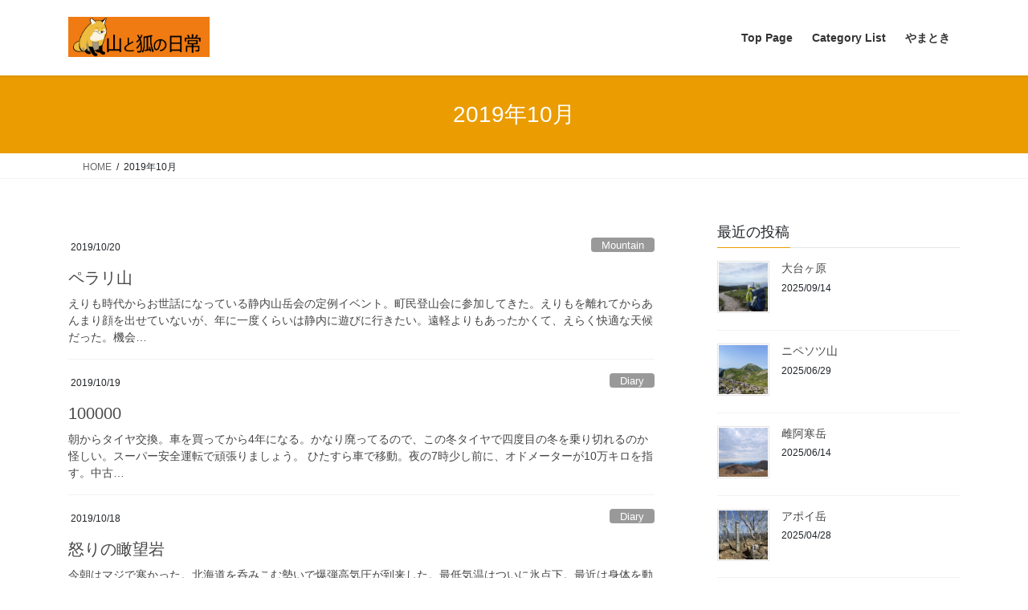

--- FILE ---
content_type: text/html; charset=UTF-8
request_url: https://kon-deltafox.com/2019/10/
body_size: 15697
content:
<!DOCTYPE html>
<html lang="ja">
<head>
<meta charset="utf-8">
<meta http-equiv="X-UA-Compatible" content="IE=edge">
<meta name="viewport" content="width=device-width, initial-scale=1">
<title>2019年10月 &#8211; ΔΔ 山と狐の日常</title>
<meta name='robots' content='max-image-preview:large' />
<link rel="alternate" type="application/rss+xml" title="ΔΔ 山と狐の日常 &raquo; フィード" href="https://kon-deltafox.com/feed/" />
<link rel="alternate" type="application/rss+xml" title="ΔΔ 山と狐の日常 &raquo; コメントフィード" href="https://kon-deltafox.com/comments/feed/" />
<style id='wp-img-auto-sizes-contain-inline-css' type='text/css'>
img:is([sizes=auto i],[sizes^="auto," i]){contain-intrinsic-size:3000px 1500px}
/*# sourceURL=wp-img-auto-sizes-contain-inline-css */
</style>
<style id='wp-emoji-styles-inline-css' type='text/css'>

	img.wp-smiley, img.emoji {
		display: inline !important;
		border: none !important;
		box-shadow: none !important;
		height: 1em !important;
		width: 1em !important;
		margin: 0 0.07em !important;
		vertical-align: -0.1em !important;
		background: none !important;
		padding: 0 !important;
	}
/*# sourceURL=wp-emoji-styles-inline-css */
</style>
<style id='wp-block-library-inline-css' type='text/css'>
:root{--wp-block-synced-color:#7a00df;--wp-block-synced-color--rgb:122,0,223;--wp-bound-block-color:var(--wp-block-synced-color);--wp-editor-canvas-background:#ddd;--wp-admin-theme-color:#007cba;--wp-admin-theme-color--rgb:0,124,186;--wp-admin-theme-color-darker-10:#006ba1;--wp-admin-theme-color-darker-10--rgb:0,107,160.5;--wp-admin-theme-color-darker-20:#005a87;--wp-admin-theme-color-darker-20--rgb:0,90,135;--wp-admin-border-width-focus:2px}@media (min-resolution:192dpi){:root{--wp-admin-border-width-focus:1.5px}}.wp-element-button{cursor:pointer}:root .has-very-light-gray-background-color{background-color:#eee}:root .has-very-dark-gray-background-color{background-color:#313131}:root .has-very-light-gray-color{color:#eee}:root .has-very-dark-gray-color{color:#313131}:root .has-vivid-green-cyan-to-vivid-cyan-blue-gradient-background{background:linear-gradient(135deg,#00d084,#0693e3)}:root .has-purple-crush-gradient-background{background:linear-gradient(135deg,#34e2e4,#4721fb 50%,#ab1dfe)}:root .has-hazy-dawn-gradient-background{background:linear-gradient(135deg,#faaca8,#dad0ec)}:root .has-subdued-olive-gradient-background{background:linear-gradient(135deg,#fafae1,#67a671)}:root .has-atomic-cream-gradient-background{background:linear-gradient(135deg,#fdd79a,#004a59)}:root .has-nightshade-gradient-background{background:linear-gradient(135deg,#330968,#31cdcf)}:root .has-midnight-gradient-background{background:linear-gradient(135deg,#020381,#2874fc)}:root{--wp--preset--font-size--normal:16px;--wp--preset--font-size--huge:42px}.has-regular-font-size{font-size:1em}.has-larger-font-size{font-size:2.625em}.has-normal-font-size{font-size:var(--wp--preset--font-size--normal)}.has-huge-font-size{font-size:var(--wp--preset--font-size--huge)}.has-text-align-center{text-align:center}.has-text-align-left{text-align:left}.has-text-align-right{text-align:right}.has-fit-text{white-space:nowrap!important}#end-resizable-editor-section{display:none}.aligncenter{clear:both}.items-justified-left{justify-content:flex-start}.items-justified-center{justify-content:center}.items-justified-right{justify-content:flex-end}.items-justified-space-between{justify-content:space-between}.screen-reader-text{border:0;clip-path:inset(50%);height:1px;margin:-1px;overflow:hidden;padding:0;position:absolute;width:1px;word-wrap:normal!important}.screen-reader-text:focus{background-color:#ddd;clip-path:none;color:#444;display:block;font-size:1em;height:auto;left:5px;line-height:normal;padding:15px 23px 14px;text-decoration:none;top:5px;width:auto;z-index:100000}html :where(.has-border-color){border-style:solid}html :where([style*=border-top-color]){border-top-style:solid}html :where([style*=border-right-color]){border-right-style:solid}html :where([style*=border-bottom-color]){border-bottom-style:solid}html :where([style*=border-left-color]){border-left-style:solid}html :where([style*=border-width]){border-style:solid}html :where([style*=border-top-width]){border-top-style:solid}html :where([style*=border-right-width]){border-right-style:solid}html :where([style*=border-bottom-width]){border-bottom-style:solid}html :where([style*=border-left-width]){border-left-style:solid}html :where(img[class*=wp-image-]){height:auto;max-width:100%}:where(figure){margin:0 0 1em}html :where(.is-position-sticky){--wp-admin--admin-bar--position-offset:var(--wp-admin--admin-bar--height,0px)}@media screen and (max-width:600px){html :where(.is-position-sticky){--wp-admin--admin-bar--position-offset:0px}}

/*# sourceURL=wp-block-library-inline-css */
</style><style id='global-styles-inline-css' type='text/css'>
:root{--wp--preset--aspect-ratio--square: 1;--wp--preset--aspect-ratio--4-3: 4/3;--wp--preset--aspect-ratio--3-4: 3/4;--wp--preset--aspect-ratio--3-2: 3/2;--wp--preset--aspect-ratio--2-3: 2/3;--wp--preset--aspect-ratio--16-9: 16/9;--wp--preset--aspect-ratio--9-16: 9/16;--wp--preset--color--black: #000000;--wp--preset--color--cyan-bluish-gray: #abb8c3;--wp--preset--color--white: #ffffff;--wp--preset--color--pale-pink: #f78da7;--wp--preset--color--vivid-red: #cf2e2e;--wp--preset--color--luminous-vivid-orange: #ff6900;--wp--preset--color--luminous-vivid-amber: #fcb900;--wp--preset--color--light-green-cyan: #7bdcb5;--wp--preset--color--vivid-green-cyan: #00d084;--wp--preset--color--pale-cyan-blue: #8ed1fc;--wp--preset--color--vivid-cyan-blue: #0693e3;--wp--preset--color--vivid-purple: #9b51e0;--wp--preset--gradient--vivid-cyan-blue-to-vivid-purple: linear-gradient(135deg,rgb(6,147,227) 0%,rgb(155,81,224) 100%);--wp--preset--gradient--light-green-cyan-to-vivid-green-cyan: linear-gradient(135deg,rgb(122,220,180) 0%,rgb(0,208,130) 100%);--wp--preset--gradient--luminous-vivid-amber-to-luminous-vivid-orange: linear-gradient(135deg,rgb(252,185,0) 0%,rgb(255,105,0) 100%);--wp--preset--gradient--luminous-vivid-orange-to-vivid-red: linear-gradient(135deg,rgb(255,105,0) 0%,rgb(207,46,46) 100%);--wp--preset--gradient--very-light-gray-to-cyan-bluish-gray: linear-gradient(135deg,rgb(238,238,238) 0%,rgb(169,184,195) 100%);--wp--preset--gradient--cool-to-warm-spectrum: linear-gradient(135deg,rgb(74,234,220) 0%,rgb(151,120,209) 20%,rgb(207,42,186) 40%,rgb(238,44,130) 60%,rgb(251,105,98) 80%,rgb(254,248,76) 100%);--wp--preset--gradient--blush-light-purple: linear-gradient(135deg,rgb(255,206,236) 0%,rgb(152,150,240) 100%);--wp--preset--gradient--blush-bordeaux: linear-gradient(135deg,rgb(254,205,165) 0%,rgb(254,45,45) 50%,rgb(107,0,62) 100%);--wp--preset--gradient--luminous-dusk: linear-gradient(135deg,rgb(255,203,112) 0%,rgb(199,81,192) 50%,rgb(65,88,208) 100%);--wp--preset--gradient--pale-ocean: linear-gradient(135deg,rgb(255,245,203) 0%,rgb(182,227,212) 50%,rgb(51,167,181) 100%);--wp--preset--gradient--electric-grass: linear-gradient(135deg,rgb(202,248,128) 0%,rgb(113,206,126) 100%);--wp--preset--gradient--midnight: linear-gradient(135deg,rgb(2,3,129) 0%,rgb(40,116,252) 100%);--wp--preset--font-size--small: 13px;--wp--preset--font-size--medium: 20px;--wp--preset--font-size--large: 36px;--wp--preset--font-size--x-large: 42px;--wp--preset--spacing--20: 0.44rem;--wp--preset--spacing--30: 0.67rem;--wp--preset--spacing--40: 1rem;--wp--preset--spacing--50: 1.5rem;--wp--preset--spacing--60: 2.25rem;--wp--preset--spacing--70: 3.38rem;--wp--preset--spacing--80: 5.06rem;--wp--preset--shadow--natural: 6px 6px 9px rgba(0, 0, 0, 0.2);--wp--preset--shadow--deep: 12px 12px 50px rgba(0, 0, 0, 0.4);--wp--preset--shadow--sharp: 6px 6px 0px rgba(0, 0, 0, 0.2);--wp--preset--shadow--outlined: 6px 6px 0px -3px rgb(255, 255, 255), 6px 6px rgb(0, 0, 0);--wp--preset--shadow--crisp: 6px 6px 0px rgb(0, 0, 0);}:where(.is-layout-flex){gap: 0.5em;}:where(.is-layout-grid){gap: 0.5em;}body .is-layout-flex{display: flex;}.is-layout-flex{flex-wrap: wrap;align-items: center;}.is-layout-flex > :is(*, div){margin: 0;}body .is-layout-grid{display: grid;}.is-layout-grid > :is(*, div){margin: 0;}:where(.wp-block-columns.is-layout-flex){gap: 2em;}:where(.wp-block-columns.is-layout-grid){gap: 2em;}:where(.wp-block-post-template.is-layout-flex){gap: 1.25em;}:where(.wp-block-post-template.is-layout-grid){gap: 1.25em;}.has-black-color{color: var(--wp--preset--color--black) !important;}.has-cyan-bluish-gray-color{color: var(--wp--preset--color--cyan-bluish-gray) !important;}.has-white-color{color: var(--wp--preset--color--white) !important;}.has-pale-pink-color{color: var(--wp--preset--color--pale-pink) !important;}.has-vivid-red-color{color: var(--wp--preset--color--vivid-red) !important;}.has-luminous-vivid-orange-color{color: var(--wp--preset--color--luminous-vivid-orange) !important;}.has-luminous-vivid-amber-color{color: var(--wp--preset--color--luminous-vivid-amber) !important;}.has-light-green-cyan-color{color: var(--wp--preset--color--light-green-cyan) !important;}.has-vivid-green-cyan-color{color: var(--wp--preset--color--vivid-green-cyan) !important;}.has-pale-cyan-blue-color{color: var(--wp--preset--color--pale-cyan-blue) !important;}.has-vivid-cyan-blue-color{color: var(--wp--preset--color--vivid-cyan-blue) !important;}.has-vivid-purple-color{color: var(--wp--preset--color--vivid-purple) !important;}.has-black-background-color{background-color: var(--wp--preset--color--black) !important;}.has-cyan-bluish-gray-background-color{background-color: var(--wp--preset--color--cyan-bluish-gray) !important;}.has-white-background-color{background-color: var(--wp--preset--color--white) !important;}.has-pale-pink-background-color{background-color: var(--wp--preset--color--pale-pink) !important;}.has-vivid-red-background-color{background-color: var(--wp--preset--color--vivid-red) !important;}.has-luminous-vivid-orange-background-color{background-color: var(--wp--preset--color--luminous-vivid-orange) !important;}.has-luminous-vivid-amber-background-color{background-color: var(--wp--preset--color--luminous-vivid-amber) !important;}.has-light-green-cyan-background-color{background-color: var(--wp--preset--color--light-green-cyan) !important;}.has-vivid-green-cyan-background-color{background-color: var(--wp--preset--color--vivid-green-cyan) !important;}.has-pale-cyan-blue-background-color{background-color: var(--wp--preset--color--pale-cyan-blue) !important;}.has-vivid-cyan-blue-background-color{background-color: var(--wp--preset--color--vivid-cyan-blue) !important;}.has-vivid-purple-background-color{background-color: var(--wp--preset--color--vivid-purple) !important;}.has-black-border-color{border-color: var(--wp--preset--color--black) !important;}.has-cyan-bluish-gray-border-color{border-color: var(--wp--preset--color--cyan-bluish-gray) !important;}.has-white-border-color{border-color: var(--wp--preset--color--white) !important;}.has-pale-pink-border-color{border-color: var(--wp--preset--color--pale-pink) !important;}.has-vivid-red-border-color{border-color: var(--wp--preset--color--vivid-red) !important;}.has-luminous-vivid-orange-border-color{border-color: var(--wp--preset--color--luminous-vivid-orange) !important;}.has-luminous-vivid-amber-border-color{border-color: var(--wp--preset--color--luminous-vivid-amber) !important;}.has-light-green-cyan-border-color{border-color: var(--wp--preset--color--light-green-cyan) !important;}.has-vivid-green-cyan-border-color{border-color: var(--wp--preset--color--vivid-green-cyan) !important;}.has-pale-cyan-blue-border-color{border-color: var(--wp--preset--color--pale-cyan-blue) !important;}.has-vivid-cyan-blue-border-color{border-color: var(--wp--preset--color--vivid-cyan-blue) !important;}.has-vivid-purple-border-color{border-color: var(--wp--preset--color--vivid-purple) !important;}.has-vivid-cyan-blue-to-vivid-purple-gradient-background{background: var(--wp--preset--gradient--vivid-cyan-blue-to-vivid-purple) !important;}.has-light-green-cyan-to-vivid-green-cyan-gradient-background{background: var(--wp--preset--gradient--light-green-cyan-to-vivid-green-cyan) !important;}.has-luminous-vivid-amber-to-luminous-vivid-orange-gradient-background{background: var(--wp--preset--gradient--luminous-vivid-amber-to-luminous-vivid-orange) !important;}.has-luminous-vivid-orange-to-vivid-red-gradient-background{background: var(--wp--preset--gradient--luminous-vivid-orange-to-vivid-red) !important;}.has-very-light-gray-to-cyan-bluish-gray-gradient-background{background: var(--wp--preset--gradient--very-light-gray-to-cyan-bluish-gray) !important;}.has-cool-to-warm-spectrum-gradient-background{background: var(--wp--preset--gradient--cool-to-warm-spectrum) !important;}.has-blush-light-purple-gradient-background{background: var(--wp--preset--gradient--blush-light-purple) !important;}.has-blush-bordeaux-gradient-background{background: var(--wp--preset--gradient--blush-bordeaux) !important;}.has-luminous-dusk-gradient-background{background: var(--wp--preset--gradient--luminous-dusk) !important;}.has-pale-ocean-gradient-background{background: var(--wp--preset--gradient--pale-ocean) !important;}.has-electric-grass-gradient-background{background: var(--wp--preset--gradient--electric-grass) !important;}.has-midnight-gradient-background{background: var(--wp--preset--gradient--midnight) !important;}.has-small-font-size{font-size: var(--wp--preset--font-size--small) !important;}.has-medium-font-size{font-size: var(--wp--preset--font-size--medium) !important;}.has-large-font-size{font-size: var(--wp--preset--font-size--large) !important;}.has-x-large-font-size{font-size: var(--wp--preset--font-size--x-large) !important;}
/*# sourceURL=global-styles-inline-css */
</style>

<style id='classic-theme-styles-inline-css' type='text/css'>
/*! This file is auto-generated */
.wp-block-button__link{color:#fff;background-color:#32373c;border-radius:9999px;box-shadow:none;text-decoration:none;padding:calc(.667em + 2px) calc(1.333em + 2px);font-size:1.125em}.wp-block-file__button{background:#32373c;color:#fff;text-decoration:none}
/*# sourceURL=/wp-includes/css/classic-themes.min.css */
</style>
<link rel='stylesheet' id='output-style-css' href='https://kon-deltafox.com/wp-content/plugins/wp-gpx-maps/css/wp-gpx-maps-output.css?ver=1.0.0' type='text/css' media='all' />
<link rel='stylesheet' id='leaflet-css' href='https://kon-deltafox.com/wp-content/plugins/wp-gpx-maps/ThirdParties/Leaflet_1.5.1/leaflet.css?ver=1.5.1' type='text/css' media='all' />
<link rel='stylesheet' id='leaflet.markercluster-css' href='https://kon-deltafox.com/wp-content/plugins/wp-gpx-maps/ThirdParties/Leaflet.markercluster-1.4.1/MarkerCluster.css?ver=1.4.1,' type='text/css' media='all' />
<link rel='stylesheet' id='leaflet.Photo-css' href='https://kon-deltafox.com/wp-content/plugins/wp-gpx-maps/ThirdParties/Leaflet.Photo/Leaflet.Photo.css?ver=6.9' type='text/css' media='all' />
<link rel='stylesheet' id='leaflet.fullscreen-css' href='https://kon-deltafox.com/wp-content/plugins/wp-gpx-maps/ThirdParties/leaflet.fullscreen-1.4.5/Control.FullScreen.css?ver=1.5.1' type='text/css' media='all' />
<link rel='stylesheet' id='bootstrap-4-style-css' href='https://kon-deltafox.com/wp-content/themes/lightning/_g2/library/bootstrap-4/css/bootstrap.min.css?ver=4.5.0' type='text/css' media='all' />
<link rel='stylesheet' id='lightning-common-style-css' href='https://kon-deltafox.com/wp-content/themes/lightning/_g2/assets/css/common.css?ver=15.33.1' type='text/css' media='all' />
<style id='lightning-common-style-inline-css' type='text/css'>
/* vk-mobile-nav */:root {--vk-mobile-nav-menu-btn-bg-src: url("https://kon-deltafox.com/wp-content/themes/lightning/_g2/inc/vk-mobile-nav/package/images/vk-menu-btn-black.svg");--vk-mobile-nav-menu-btn-close-bg-src: url("https://kon-deltafox.com/wp-content/themes/lightning/_g2/inc/vk-mobile-nav/package/images/vk-menu-close-black.svg");--vk-menu-acc-icon-open-black-bg-src: url("https://kon-deltafox.com/wp-content/themes/lightning/_g2/inc/vk-mobile-nav/package/images/vk-menu-acc-icon-open-black.svg");--vk-menu-acc-icon-open-white-bg-src: url("https://kon-deltafox.com/wp-content/themes/lightning/_g2/inc/vk-mobile-nav/package/images/vk-menu-acc-icon-open-white.svg");--vk-menu-acc-icon-close-black-bg-src: url("https://kon-deltafox.com/wp-content/themes/lightning/_g2/inc/vk-mobile-nav/package/images/vk-menu-close-black.svg");--vk-menu-acc-icon-close-white-bg-src: url("https://kon-deltafox.com/wp-content/themes/lightning/_g2/inc/vk-mobile-nav/package/images/vk-menu-close-white.svg");}
/*# sourceURL=lightning-common-style-inline-css */
</style>
<link rel='stylesheet' id='lightning-design-style-css' href='https://kon-deltafox.com/wp-content/themes/lightning/_g2/design-skin/origin2/css/style.css?ver=15.33.1' type='text/css' media='all' />
<style id='lightning-design-style-inline-css' type='text/css'>
:root {--color-key:#ea9c00;--wp--preset--color--vk-color-primary:#ea9c00;--color-key-dark:#d8a120;}
/* ltg common custom */:root {--vk-menu-acc-btn-border-color:#333;--vk-color-primary:#ea9c00;--vk-color-primary-dark:#d8a120;--vk-color-primary-vivid:#ffac00;--color-key:#ea9c00;--wp--preset--color--vk-color-primary:#ea9c00;--color-key-dark:#d8a120;}.veu_color_txt_key { color:#d8a120 ; }.veu_color_bg_key { background-color:#d8a120 ; }.veu_color_border_key { border-color:#d8a120 ; }.btn-default { border-color:#ea9c00;color:#ea9c00;}.btn-default:focus,.btn-default:hover { border-color:#ea9c00;background-color: #ea9c00; }.wp-block-search__button,.btn-primary { background-color:#ea9c00;border-color:#d8a120; }.wp-block-search__button:focus,.wp-block-search__button:hover,.btn-primary:not(:disabled):not(.disabled):active,.btn-primary:focus,.btn-primary:hover { background-color:#d8a120;border-color:#ea9c00; }.btn-outline-primary { color : #ea9c00 ; border-color:#ea9c00; }.btn-outline-primary:not(:disabled):not(.disabled):active,.btn-outline-primary:focus,.btn-outline-primary:hover { color : #fff; background-color:#ea9c00;border-color:#d8a120; }a { color:#337ab7; }/* sidebar child menu display */.localNav ul ul.children{ display:none; }.localNav ul li.current_page_ancestor ul.children,.localNav ul li.current_page_item ul.children,.localNav ul li.current-cat ul.children{ display:block; }/* ExUnit widget ( child page list widget and so on ) */.localNavi ul.children{ display:none; }.localNavi li.current_page_ancestor ul.children,.localNavi li.current_page_item ul.children,.localNavi li.current-cat ul.children{ display:block; }
.tagcloud a:before { font-family: "Font Awesome 7 Free";content: "\f02b";font-weight: bold; }
.media .media-body .media-heading a:hover { color:#ea9c00; }@media (min-width: 768px){.gMenu > li:before,.gMenu > li.menu-item-has-children::after { border-bottom-color:#d8a120 }.gMenu li li { background-color:#d8a120 }.gMenu li li a:hover { background-color:#ea9c00; }} /* @media (min-width: 768px) */.page-header { background-color:#ea9c00; }h2,.mainSection-title { border-top-color:#ea9c00; }h3:after,.subSection-title:after { border-bottom-color:#ea9c00; }ul.page-numbers li span.page-numbers.current,.page-link dl .post-page-numbers.current { background-color:#ea9c00; }.pager li > a { border-color:#ea9c00;color:#ea9c00;}.pager li > a:hover { background-color:#ea9c00;color:#fff;}.siteFooter { border-top-color:#ea9c00; }dt { border-left-color:#ea9c00; }:root {--g_nav_main_acc_icon_open_url:url(https://kon-deltafox.com/wp-content/themes/lightning/_g2/inc/vk-mobile-nav/package/images/vk-menu-acc-icon-open-black.svg);--g_nav_main_acc_icon_close_url: url(https://kon-deltafox.com/wp-content/themes/lightning/_g2/inc/vk-mobile-nav/package/images/vk-menu-close-black.svg);--g_nav_sub_acc_icon_open_url: url(https://kon-deltafox.com/wp-content/themes/lightning/_g2/inc/vk-mobile-nav/package/images/vk-menu-acc-icon-open-white.svg);--g_nav_sub_acc_icon_close_url: url(https://kon-deltafox.com/wp-content/themes/lightning/_g2/inc/vk-mobile-nav/package/images/vk-menu-close-white.svg);}
/*# sourceURL=lightning-design-style-inline-css */
</style>
<link rel='stylesheet' id='lightning-theme-style-css' href='https://kon-deltafox.com/wp-content/themes/lightning/style.css?ver=15.33.1' type='text/css' media='all' />
<link rel='stylesheet' id='vk-font-awesome-css' href='https://kon-deltafox.com/wp-content/themes/lightning/vendor/vektor-inc/font-awesome-versions/src/font-awesome/css/all.min.css?ver=7.1.0' type='text/css' media='all' />
<script type="text/javascript" src="https://kon-deltafox.com/wp-content/plugins/wp-gpx-maps/ThirdParties/Leaflet_1.5.1/leaflet.js?ver=1.5.1" id="leaflet-js"></script>
<script type="text/javascript" src="https://kon-deltafox.com/wp-content/plugins/wp-gpx-maps/ThirdParties/Leaflet.markercluster-1.4.1/leaflet.markercluster.js?ver=1.4.1" id="leaflet.markercluster-js"></script>
<script type="text/javascript" src="https://kon-deltafox.com/wp-content/plugins/wp-gpx-maps/ThirdParties/Leaflet.Photo/Leaflet.Photo.js?ver=6.9" id="leaflet.Photo-js"></script>
<script type="text/javascript" src="https://kon-deltafox.com/wp-content/plugins/wp-gpx-maps/ThirdParties/leaflet.fullscreen-1.4.5/Control.FullScreen.js?ver=1.4.5" id="leaflet.fullscreen-js"></script>
<script type="text/javascript" src="https://kon-deltafox.com/wp-includes/js/jquery/jquery.min.js?ver=3.7.1" id="jquery-core-js"></script>
<script type="text/javascript" src="https://kon-deltafox.com/wp-includes/js/jquery/jquery-migrate.min.js?ver=3.4.1" id="jquery-migrate-js"></script>
<script type="text/javascript" src="https://kon-deltafox.com/wp-content/plugins/wp-gpx-maps/js/Chart.min.js?ver=2.8.0" id="chartjs-js"></script>
<script type="text/javascript" src="https://kon-deltafox.com/wp-content/plugins/wp-gpx-maps/js/WP-GPX-Maps.js?ver=1.6.02" id="wp-gpx-maps-js"></script>
<link rel="https://api.w.org/" href="https://kon-deltafox.com/wp-json/" /><link rel="EditURI" type="application/rsd+xml" title="RSD" href="https://kon-deltafox.com/xmlrpc.php?rsd" />
<meta name="generator" content="WordPress 6.9" />
<!-- Global site tag (gtag.js) - Google Analytics -->
<script async src="https://www.googletagmanager.com/gtag/js?id=UA-113410716-2"></script>
<script>
  window.dataLayer = window.dataLayer || [];
  function gtag(){dataLayer.push(arguments);}
  gtag('js', new Date());

  gtag('config', 'UA-113410716-2');
</script><meta name="google-site-verification" content="google-site-verification=2nk2eLedbXUxisCmrrhpwNW3y5aQvNIfLARJHoXmmXk" />
<style id="lightning-color-custom-for-plugins" type="text/css">/* ltg theme common */.color_key_bg,.color_key_bg_hover:hover{background-color: #ea9c00;}.color_key_txt,.color_key_txt_hover:hover{color: #ea9c00;}.color_key_border,.color_key_border_hover:hover{border-color: #ea9c00;}.color_key_dark_bg,.color_key_dark_bg_hover:hover{background-color: #d8a120;}.color_key_dark_txt,.color_key_dark_txt_hover:hover{color: #d8a120;}.color_key_dark_border,.color_key_dark_border_hover:hover{border-color: #d8a120;}</style><style type="text/css">.broken_link, a.broken_link {
	text-decoration: line-through;
}</style><link rel="icon" href="https://kon-deltafox.com/wp-content/uploads/2019/07/cropped-e57b121e7347e52f9338306d430c8677-32x32.png" sizes="32x32" />
<link rel="icon" href="https://kon-deltafox.com/wp-content/uploads/2019/07/cropped-e57b121e7347e52f9338306d430c8677-192x192.png" sizes="192x192" />
<link rel="apple-touch-icon" href="https://kon-deltafox.com/wp-content/uploads/2019/07/cropped-e57b121e7347e52f9338306d430c8677-180x180.png" />
<meta name="msapplication-TileImage" content="https://kon-deltafox.com/wp-content/uploads/2019/07/cropped-e57b121e7347e52f9338306d430c8677-270x270.png" />
		<style type="text/css" id="wp-custom-css">
			.widget {
	margin-bottom:35px;
}
.single-post .siteContent .mainSection {
width:100%;
margin-bottom:1.5em;
}
.single-post .siteContent .subSection {
display:none;
}		</style>
		<noscript><style id="rocket-lazyload-nojs-css">.rll-youtube-player, [data-lazy-src]{display:none !important;}</style></noscript>
</head>
<body class="archive date wp-theme-lightning fa_v7_css sidebar-fix sidebar-fix-priority-top bootstrap4 device-pc">
<a class="skip-link screen-reader-text" href="#main">コンテンツへスキップ</a>
<a class="skip-link screen-reader-text" href="#vk-mobile-nav">ナビゲーションに移動</a>
<header class="siteHeader">
		<div class="container siteHeadContainer">
		<div class="navbar-header">
						<p class="navbar-brand siteHeader_logo">
			<a href="https://kon-deltafox.com/">
				<span><img src="data:image/svg+xml,%3Csvg%20xmlns='http://www.w3.org/2000/svg'%20viewBox='0%200%200%200'%3E%3C/svg%3E" alt="ΔΔ 山と狐の日常" data-lazy-src="https://kon-deltafox.com/wp-content/uploads/2019/07/423b2f8bf066d5fec99c515261b7ec73.jpeg" /><noscript><img src="https://kon-deltafox.com/wp-content/uploads/2019/07/423b2f8bf066d5fec99c515261b7ec73.jpeg" alt="ΔΔ 山と狐の日常" /></noscript></span>
			</a>
			</p>
					</div>

					<div id="gMenu_outer" class="gMenu_outer">
				<nav class="menu-header-container"><ul id="menu-header" class="menu gMenu vk-menu-acc"><li id="menu-item-92" class="menu-item menu-item-type-custom menu-item-object-custom menu-item-home"><a href="https://kon-deltafox.com"><strong class="gMenu_name">Top Page</strong></a></li>
<li id="menu-item-118" class="menu-item menu-item-type-post_type menu-item-object-page menu-item-has-children"><a href="https://kon-deltafox.com/category-list/"><strong class="gMenu_name">Category List</strong></a>
<ul class="sub-menu">
	<li id="menu-item-119" class="menu-item menu-item-type-taxonomy menu-item-object-category"><a href="https://kon-deltafox.com/category/diary/">Diary</a></li>
	<li id="menu-item-120" class="menu-item menu-item-type-taxonomy menu-item-object-category"><a href="https://kon-deltafox.com/category/mountain/">Mountain</a></li>
	<li id="menu-item-121" class="menu-item menu-item-type-taxonomy menu-item-object-category"><a href="https://kon-deltafox.com/category/gear/">Gear</a></li>
	<li id="menu-item-123" class="menu-item menu-item-type-taxonomy menu-item-object-category"><a href="https://kon-deltafox.com/category/journey/">Journey</a></li>
	<li id="menu-item-124" class="menu-item menu-item-type-taxonomy menu-item-object-category"><a href="https://kon-deltafox.com/category/note/">Note</a></li>
</ul>
</li>
<li id="menu-item-93" class="menu-item menu-item-type-post_type menu-item-object-page menu-item-has-children"><a href="https://kon-deltafox.com/yamatoki/"><strong class="gMenu_name">やまとき</strong></a>
<ul class="sub-menu">
	<li id="menu-item-226" class="menu-item menu-item-type-post_type menu-item-object-page"><a href="https://kon-deltafox.com/works/">Works</a></li>
	<li id="menu-item-284" class="menu-item menu-item-type-post_type menu-item-object-page menu-item-privacy-policy"><a href="https://kon-deltafox.com/privacy-policy/">Privacy Policy</a></li>
</ul>
</li>
</ul></nav>			</div>
			</div>
	</header>

<div class="section page-header"><div class="container"><div class="row"><div class="col-md-12">
<h1 class="page-header_pageTitle">
2019年10月</h1>
</div></div></div></div><!-- [ /.page-header ] -->


<!-- [ .breadSection ] --><div class="section breadSection"><div class="container"><div class="row"><ol class="breadcrumb" itemscope itemtype="https://schema.org/BreadcrumbList"><li id="panHome" itemprop="itemListElement" itemscope itemtype="http://schema.org/ListItem"><a itemprop="item" href="https://kon-deltafox.com/"><span itemprop="name"><i class="fa-solid fa-house"></i> HOME</span></a><meta itemprop="position" content="1" /></li><li><span>2019年10月</span><meta itemprop="position" content="2" /></li></ol></div></div></div><!-- [ /.breadSection ] -->

<div class="section siteContent">
<div class="container">
<div class="row">
<div class="col mainSection mainSection-col-two baseSection vk_posts-mainSection" id="main" role="main">

	
<div class="postList">


	
		<article class="media">
<div id="post-580" class="post-580 post type-post status-publish format-standard hentry category-mountain">
		<div class="media-body">
		<div class="entry-meta">


<span class="published entry-meta_items">2019/10/20</span>

<span class="entry-meta_items entry-meta_updated entry-meta_hidden">/ 最終更新日時 : <span class="updated">2019/11/07</span></span>


	
	<span class="vcard author entry-meta_items entry-meta_items_author"><span class="fn">やまとき</span></span>



<span class="entry-meta_items entry-meta_items_term"><a href="https://kon-deltafox.com/category/mountain/" class="btn btn-xs btn-primary entry-meta_items_term_button" style="background-color:#999999;border:none;">Mountain</a></span>
</div>
		<h1 class="media-heading entry-title"><a href="https://kon-deltafox.com/2019/10/20/%e3%83%9a%e3%83%a9%e3%83%aa%e5%b1%b1/">ペラリ山</a></h1>
		<a href="https://kon-deltafox.com/2019/10/20/%e3%83%9a%e3%83%a9%e3%83%aa%e5%b1%b1/" class="media-body_excerpt"><p>えりも時代からお世話になっている静内山岳会の定例イベント。町民登山会に参加してきた。えりもを離れてからあんまり顔を出せていないが、年に一度くらいは静内に遊びに行きたい。遠軽よりもあったかくて、えらく快適な天候だった。機会&hellip;</p>
</a>
	</div>
</div>
</article>
<article class="media">
<div id="post-571" class="post-571 post type-post status-publish format-standard hentry category-diary">
		<div class="media-body">
		<div class="entry-meta">


<span class="published entry-meta_items">2019/10/19</span>

<span class="entry-meta_items entry-meta_updated entry-meta_hidden">/ 最終更新日時 : <span class="updated">2019/10/19</span></span>


	
	<span class="vcard author entry-meta_items entry-meta_items_author"><span class="fn">やまとき</span></span>



<span class="entry-meta_items entry-meta_items_term"><a href="https://kon-deltafox.com/category/diary/" class="btn btn-xs btn-primary entry-meta_items_term_button" style="background-color:#999999;border:none;">Diary</a></span>
</div>
		<h1 class="media-heading entry-title"><a href="https://kon-deltafox.com/2019/10/19/100000/">100000</a></h1>
		<a href="https://kon-deltafox.com/2019/10/19/100000/" class="media-body_excerpt"><p>朝からタイヤ交換。車を買ってから4年になる。かなり廃ってるので、この冬タイヤで四度目の冬を乗り切れるのか怪しい。スーパー安全運転で頑張りましょう。 ひたすら車で移動。夜の7時少し前に、オドメーターが10万キロを指す。中古&hellip;</p>
</a>
	</div>
</div>
</article>
<article class="media">
<div id="post-567" class="post-567 post type-post status-publish format-standard hentry category-diary">
		<div class="media-body">
		<div class="entry-meta">


<span class="published entry-meta_items">2019/10/18</span>

<span class="entry-meta_items entry-meta_updated entry-meta_hidden">/ 最終更新日時 : <span class="updated">2019/10/18</span></span>


	
	<span class="vcard author entry-meta_items entry-meta_items_author"><span class="fn">やまとき</span></span>



<span class="entry-meta_items entry-meta_items_term"><a href="https://kon-deltafox.com/category/diary/" class="btn btn-xs btn-primary entry-meta_items_term_button" style="background-color:#999999;border:none;">Diary</a></span>
</div>
		<h1 class="media-heading entry-title"><a href="https://kon-deltafox.com/2019/10/18/%e6%80%92%e3%82%8a%e3%81%ae%e7%9e%b0%e6%9c%9b%e5%b2%a9/">怒りの瞰望岩</a></h1>
		<a href="https://kon-deltafox.com/2019/10/18/%e6%80%92%e3%82%8a%e3%81%ae%e7%9e%b0%e6%9c%9b%e5%b2%a9/" class="media-body_excerpt"><p>今朝はマジで寒かった。北海道を呑みこむ勢いで爆弾高気圧が到来した。最低気温はついに氷点下。最近は身体を動かせていないので、朝は苦手なんだけど怒りに任せて瞰望岩へランニング。車の窓ガラスはバリバリに凍りついているし、道端の&hellip;</p>
</a>
	</div>
</div>
</article>
<article class="media">
<div id="post-549" class="post-549 post type-post status-publish format-standard hentry category-mountain">
		<div class="media-body">
		<div class="entry-meta">


<span class="published entry-meta_items">2019/10/06</span>

<span class="entry-meta_items entry-meta_updated entry-meta_hidden">/ 最終更新日時 : <span class="updated">2019/10/10</span></span>


	
	<span class="vcard author entry-meta_items entry-meta_items_author"><span class="fn">やまとき</span></span>



<span class="entry-meta_items entry-meta_items_term"><a href="https://kon-deltafox.com/category/mountain/" class="btn btn-xs btn-primary entry-meta_items_term_button" style="background-color:#999999;border:none;">Mountain</a></span>
</div>
		<h1 class="media-heading entry-title"><a href="https://kon-deltafox.com/2019/10/06/%e3%82%a6%e3%83%9a%e3%83%9a%e3%82%b5%e3%83%b3%e3%82%b1%e5%b1%b1/">ウペペサンケ山</a></h1>
		<a href="https://kon-deltafox.com/2019/10/06/%e3%82%a6%e3%83%9a%e3%83%9a%e3%82%b5%e3%83%b3%e3%82%b1%e5%b1%b1/" class="media-body_excerpt"><p>J氏とゆるキャンの予定だったけど、雨予報なので日帰り。糠平のウペペサンケ山へ。意外に登山客多いっす。 前日の夜、雨の中糠平温泉まで車を走らせていつもの車中泊ポイントへ。三国峠を越えた半月が美しかった。 朝5時に登山口から&hellip;</p>
</a>
	</div>
</div>
</article>
<article class="media">
<div id="post-545" class="post-545 post type-post status-publish format-standard hentry category-gear">
		<div class="media-body">
		<div class="entry-meta">


<span class="published entry-meta_items">2019/10/03</span>

<span class="entry-meta_items entry-meta_updated entry-meta_hidden">/ 最終更新日時 : <span class="updated">2019/10/04</span></span>


	
	<span class="vcard author entry-meta_items entry-meta_items_author"><span class="fn">やまとき</span></span>



<span class="entry-meta_items entry-meta_items_term"><a href="https://kon-deltafox.com/category/gear/" class="btn btn-xs btn-primary entry-meta_items_term_button" style="background-color:#999999;border:none;">Gear</a></span>
</div>
		<h1 class="media-heading entry-title"><a href="https://kon-deltafox.com/2019/10/03/%e3%82%b7%e3%83%aa%e3%82%b3%e3%83%b3%e3%83%91%e3%83%af%e3%83%bc/">シリコンパワー</a></h1>
		<a href="https://kon-deltafox.com/2019/10/03/%e3%82%b7%e3%83%aa%e3%82%b3%e3%83%b3%e3%83%91%e3%83%af%e3%83%bc/" class="media-body_excerpt"><p>来たる冬シーズンに備えて、近所のホームセンターで叩き売りされていたガラコを調達。車のガラスとミラーをコーティングする。塗りたくって、乾燥させて、固く絞った雑巾で水拭きすればおしまい。1塗りで、次の春までは有効。乾燥させる&hellip;</p>
</a>
	</div>
</div>
</article>
<article class="media">
<div id="post-513" class="post-513 post type-post status-publish format-standard hentry category-diary">
		<div class="media-body">
		<div class="entry-meta">


<span class="published entry-meta_items">2019/10/02</span>

<span class="entry-meta_items entry-meta_updated entry-meta_hidden">/ 最終更新日時 : <span class="updated">2019/10/02</span></span>


	
	<span class="vcard author entry-meta_items entry-meta_items_author"><span class="fn">やまとき</span></span>



<span class="entry-meta_items entry-meta_items_term"><a href="https://kon-deltafox.com/category/diary/" class="btn btn-xs btn-primary entry-meta_items_term_button" style="background-color:#999999;border:none;">Diary</a></span>
</div>
		<h1 class="media-heading entry-title"><a href="https://kon-deltafox.com/2019/10/02/hero8/">HERO8</a></h1>
		<a href="https://kon-deltafox.com/2019/10/02/hero8/" class="media-body_excerpt"><p>GoProの最新モデルが昨日発表・発売開始された。GoPro HERO8。リーク情報と特に違う点は無し。 現在、HERO3+、HERO6、HERO7の三台持ちで、HERO7がほぼ完成形なので今更買い換えることはないだろう&hellip;</p>
</a>
	</div>
</div>
</article>

	
	
	
</div><!-- [ /.postList ] -->

</div><!-- [ /.mainSection ] -->

	<div class="col subSection sideSection sideSection-col-two baseSection">
				

<aside class="widget widget_postlist">
<h1 class="subSection-title">最近の投稿</h1>

  <div class="media">

	
	  <div class="media-left postList_thumbnail">
		<a href="https://kon-deltafox.com/2025/09/14/%e5%a4%a7%e5%8f%b0%e3%83%b6%e5%8e%9f/">
		<img width="150" height="150" src="data:image/svg+xml,%3Csvg%20xmlns='http://www.w3.org/2000/svg'%20viewBox='0%200%20150%20150'%3E%3C/svg%3E" class="attachment-thumbnail size-thumbnail wp-post-image" alt="" decoding="async" data-lazy-src="https://kon-deltafox.com/wp-content/uploads/2025/09/30373_0-150x150.jpg" /><noscript><img width="150" height="150" src="https://kon-deltafox.com/wp-content/uploads/2025/09/30373_0-150x150.jpg" class="attachment-thumbnail size-thumbnail wp-post-image" alt="" decoding="async" loading="lazy" /></noscript>		</a>
	  </div>

	
	<div class="media-body">
	  <h4 class="media-heading"><a href="https://kon-deltafox.com/2025/09/14/%e5%a4%a7%e5%8f%b0%e3%83%b6%e5%8e%9f/">大台ヶ原</a></h4>
	  <div class="published entry-meta_items">2025/09/14</div>
	</div>
  </div>


  <div class="media">

	
	  <div class="media-left postList_thumbnail">
		<a href="https://kon-deltafox.com/2025/06/29/%e3%83%8b%e3%83%9a%e3%82%bd%e3%83%84%e5%b1%b1-9/">
		<img width="150" height="150" src="data:image/svg+xml,%3Csvg%20xmlns='http://www.w3.org/2000/svg'%20viewBox='0%200%20150%20150'%3E%3C/svg%3E" class="attachment-thumbnail size-thumbnail wp-post-image" alt="" decoding="async" data-lazy-src="https://kon-deltafox.com/wp-content/uploads/2025/06/IMG_6852-150x150.jpg" /><noscript><img width="150" height="150" src="https://kon-deltafox.com/wp-content/uploads/2025/06/IMG_6852-150x150.jpg" class="attachment-thumbnail size-thumbnail wp-post-image" alt="" decoding="async" loading="lazy" /></noscript>		</a>
	  </div>

	
	<div class="media-body">
	  <h4 class="media-heading"><a href="https://kon-deltafox.com/2025/06/29/%e3%83%8b%e3%83%9a%e3%82%bd%e3%83%84%e5%b1%b1-9/">ニペソツ山</a></h4>
	  <div class="published entry-meta_items">2025/06/29</div>
	</div>
  </div>


  <div class="media">

	
	  <div class="media-left postList_thumbnail">
		<a href="https://kon-deltafox.com/2025/06/14/%e9%9b%8c%e9%98%bf%e5%af%92%e5%b2%b3-4/">
		<img width="150" height="150" src="data:image/svg+xml,%3Csvg%20xmlns='http://www.w3.org/2000/svg'%20viewBox='0%200%20150%20150'%3E%3C/svg%3E" class="attachment-thumbnail size-thumbnail wp-post-image" alt="" decoding="async" data-lazy-src="https://kon-deltafox.com/wp-content/uploads/2025/06/G0089304-150x150.jpg" /><noscript><img width="150" height="150" src="https://kon-deltafox.com/wp-content/uploads/2025/06/G0089304-150x150.jpg" class="attachment-thumbnail size-thumbnail wp-post-image" alt="" decoding="async" loading="lazy" /></noscript>		</a>
	  </div>

	
	<div class="media-body">
	  <h4 class="media-heading"><a href="https://kon-deltafox.com/2025/06/14/%e9%9b%8c%e9%98%bf%e5%af%92%e5%b2%b3-4/">雌阿寒岳</a></h4>
	  <div class="published entry-meta_items">2025/06/14</div>
	</div>
  </div>


  <div class="media">

	
	  <div class="media-left postList_thumbnail">
		<a href="https://kon-deltafox.com/2025/04/28/%e3%82%a2%e3%83%9d%e3%82%a4%e5%b2%b3/">
		<img width="150" height="150" src="data:image/svg+xml,%3Csvg%20xmlns='http://www.w3.org/2000/svg'%20viewBox='0%200%20150%20150'%3E%3C/svg%3E" class="attachment-thumbnail size-thumbnail wp-post-image" alt="" decoding="async" data-lazy-src="https://kon-deltafox.com/wp-content/uploads/2025/04/IMG_6568-150x150.jpg" /><noscript><img width="150" height="150" src="https://kon-deltafox.com/wp-content/uploads/2025/04/IMG_6568-150x150.jpg" class="attachment-thumbnail size-thumbnail wp-post-image" alt="" decoding="async" loading="lazy" /></noscript>		</a>
	  </div>

	
	<div class="media-body">
	  <h4 class="media-heading"><a href="https://kon-deltafox.com/2025/04/28/%e3%82%a2%e3%83%9d%e3%82%a4%e5%b2%b3/">アポイ岳</a></h4>
	  <div class="published entry-meta_items">2025/04/28</div>
	</div>
  </div>


  <div class="media">

	
	  <div class="media-left postList_thumbnail">
		<a href="https://kon-deltafox.com/2025/03/23/%e6%a8%99%e6%b4%a5%e5%b2%b3/">
		<img width="150" height="150" src="data:image/svg+xml,%3Csvg%20xmlns='http://www.w3.org/2000/svg'%20viewBox='0%200%20150%20150'%3E%3C/svg%3E" class="attachment-thumbnail size-thumbnail wp-post-image" alt="" decoding="async" data-lazy-src="https://kon-deltafox.com/wp-content/uploads/2025/03/G0128144-150x150.jpg" /><noscript><img width="150" height="150" src="https://kon-deltafox.com/wp-content/uploads/2025/03/G0128144-150x150.jpg" class="attachment-thumbnail size-thumbnail wp-post-image" alt="" decoding="async" loading="lazy" /></noscript>		</a>
	  </div>

	
	<div class="media-body">
	  <h4 class="media-heading"><a href="https://kon-deltafox.com/2025/03/23/%e6%a8%99%e6%b4%a5%e5%b2%b3/">標津岳</a></h4>
	  <div class="published entry-meta_items">2025/03/23</div>
	</div>
  </div>


  <div class="media">

	
	  <div class="media-left postList_thumbnail">
		<a href="https://kon-deltafox.com/2025/03/16/%e6%9d%b1%e6%96%9c%e9%87%8c%e5%b2%b3-2/">
		<img width="150" height="150" src="data:image/svg+xml,%3Csvg%20xmlns='http://www.w3.org/2000/svg'%20viewBox='0%200%20150%20150'%3E%3C/svg%3E" class="attachment-thumbnail size-thumbnail wp-post-image" alt="" decoding="async" data-lazy-src="https://kon-deltafox.com/wp-content/uploads/2025/03/IMG_6382-150x150.jpg" /><noscript><img width="150" height="150" src="https://kon-deltafox.com/wp-content/uploads/2025/03/IMG_6382-150x150.jpg" class="attachment-thumbnail size-thumbnail wp-post-image" alt="" decoding="async" loading="lazy" /></noscript>		</a>
	  </div>

	
	<div class="media-body">
	  <h4 class="media-heading"><a href="https://kon-deltafox.com/2025/03/16/%e6%9d%b1%e6%96%9c%e9%87%8c%e5%b2%b3-2/">東斜里岳</a></h4>
	  <div class="published entry-meta_items">2025/03/16</div>
	</div>
  </div>


  <div class="media">

	
	  <div class="media-left postList_thumbnail">
		<a href="https://kon-deltafox.com/2025/03/08/%e5%b1%8f%e9%a2%a8%e5%b2%b3%ef%bc%88%e5%b1%a4%e9%9b%b2%e5%b3%a1%ef%bc%89/">
		<img width="150" height="150" src="data:image/svg+xml,%3Csvg%20xmlns='http://www.w3.org/2000/svg'%20viewBox='0%200%20150%20150'%3E%3C/svg%3E" class="attachment-thumbnail size-thumbnail wp-post-image" alt="" decoding="async" data-lazy-src="https://kon-deltafox.com/wp-content/uploads/2025/03/IMG_6275-150x150.jpg" /><noscript><img width="150" height="150" src="https://kon-deltafox.com/wp-content/uploads/2025/03/IMG_6275-150x150.jpg" class="attachment-thumbnail size-thumbnail wp-post-image" alt="" decoding="async" loading="lazy" /></noscript>		</a>
	  </div>

	
	<div class="media-body">
	  <h4 class="media-heading"><a href="https://kon-deltafox.com/2025/03/08/%e5%b1%8f%e9%a2%a8%e5%b2%b3%ef%bc%88%e5%b1%a4%e9%9b%b2%e5%b3%a1%ef%bc%89/">屏風岳（層雲峡）</a></h4>
	  <div class="published entry-meta_items">2025/03/08</div>
	</div>
  </div>


  <div class="media">

	
	  <div class="media-left postList_thumbnail">
		<a href="https://kon-deltafox.com/2025/02/16/%e5%8d%97%e6%96%9c%e9%87%8c%e5%b2%b3%e3%81%ae%e8%a3%8f/">
		<img width="150" height="150" src="data:image/svg+xml,%3Csvg%20xmlns='http://www.w3.org/2000/svg'%20viewBox='0%200%20150%20150'%3E%3C/svg%3E" class="attachment-thumbnail size-thumbnail wp-post-image" alt="" decoding="async" data-lazy-src="https://kon-deltafox.com/wp-content/uploads/2025/02/G0247567-150x150.jpg" /><noscript><img width="150" height="150" src="https://kon-deltafox.com/wp-content/uploads/2025/02/G0247567-150x150.jpg" class="attachment-thumbnail size-thumbnail wp-post-image" alt="" decoding="async" loading="lazy" /></noscript>		</a>
	  </div>

	
	<div class="media-body">
	  <h4 class="media-heading"><a href="https://kon-deltafox.com/2025/02/16/%e5%8d%97%e6%96%9c%e9%87%8c%e5%b2%b3%e3%81%ae%e8%a3%8f/">南斜里岳の裏</a></h4>
	  <div class="published entry-meta_items">2025/02/16</div>
	</div>
  </div>


  <div class="media">

	
	  <div class="media-left postList_thumbnail">
		<a href="https://kon-deltafox.com/2025/02/11/%e7%ac%a0%e5%b1%b1-2/">
		<img width="150" height="150" src="data:image/svg+xml,%3Csvg%20xmlns='http://www.w3.org/2000/svg'%20viewBox='0%200%20150%20150'%3E%3C/svg%3E" class="attachment-thumbnail size-thumbnail wp-post-image" alt="" decoding="async" data-lazy-src="https://kon-deltafox.com/wp-content/uploads/2025/02/G0076721-150x150.jpg" /><noscript><img width="150" height="150" src="https://kon-deltafox.com/wp-content/uploads/2025/02/G0076721-150x150.jpg" class="attachment-thumbnail size-thumbnail wp-post-image" alt="" decoding="async" loading="lazy" /></noscript>		</a>
	  </div>

	
	<div class="media-body">
	  <h4 class="media-heading"><a href="https://kon-deltafox.com/2025/02/11/%e7%ac%a0%e5%b1%b1-2/">笠山</a></h4>
	  <div class="published entry-meta_items">2025/02/11</div>
	</div>
  </div>


  <div class="media">

	
	  <div class="media-left postList_thumbnail">
		<a href="https://kon-deltafox.com/2025/01/25/%e4%b8%89%e5%9b%bd%e5%b3%a0/">
		<img width="150" height="150" src="data:image/svg+xml,%3Csvg%20xmlns='http://www.w3.org/2000/svg'%20viewBox='0%200%20150%20150'%3E%3C/svg%3E" class="attachment-thumbnail size-thumbnail wp-post-image" alt="" decoding="async" data-lazy-src="https://kon-deltafox.com/wp-content/uploads/2025/01/G0226589-150x150.jpg" /><noscript><img width="150" height="150" src="https://kon-deltafox.com/wp-content/uploads/2025/01/G0226589-150x150.jpg" class="attachment-thumbnail size-thumbnail wp-post-image" alt="" decoding="async" loading="lazy" /></noscript>		</a>
	  </div>

	
	<div class="media-body">
	  <h4 class="media-heading"><a href="https://kon-deltafox.com/2025/01/25/%e4%b8%89%e5%9b%bd%e5%b3%a0/">三国峠</a></h4>
	  <div class="published entry-meta_items">2025/01/25</div>
	</div>
  </div>

</aside>

<aside class="widget widget_categories widget_link_list">
<nav class="localNav">
<h1 class="subSection-title">カテゴリー</h1>
<ul>
		<li class="cat-item cat-item-1"><a href="https://kon-deltafox.com/category/diary/">Diary</a>
</li>
	<li class="cat-item cat-item-3"><a href="https://kon-deltafox.com/category/gear/">Gear</a>
</li>
	<li class="cat-item cat-item-5"><a href="https://kon-deltafox.com/category/journey/">Journey</a>
</li>
	<li class="cat-item cat-item-2"><a href="https://kon-deltafox.com/category/mountain/">Mountain</a>
</li>
	<li class="cat-item cat-item-6"><a href="https://kon-deltafox.com/category/note/">Note</a>
</li>
</ul>
</nav>
</aside>

<aside class="widget widget_archive widget_link_list">
<nav class="localNav">
<h1 class="subSection-title">アーカイブ</h1>
<ul>
		<li><a href='https://kon-deltafox.com/2025/09/'>2025年9月</a></li>
	<li><a href='https://kon-deltafox.com/2025/06/'>2025年6月</a></li>
	<li><a href='https://kon-deltafox.com/2025/04/'>2025年4月</a></li>
	<li><a href='https://kon-deltafox.com/2025/03/'>2025年3月</a></li>
	<li><a href='https://kon-deltafox.com/2025/02/'>2025年2月</a></li>
	<li><a href='https://kon-deltafox.com/2025/01/'>2025年1月</a></li>
	<li><a href='https://kon-deltafox.com/2024/12/'>2024年12月</a></li>
	<li><a href='https://kon-deltafox.com/2024/09/'>2024年9月</a></li>
	<li><a href='https://kon-deltafox.com/2024/06/'>2024年6月</a></li>
	<li><a href='https://kon-deltafox.com/2024/04/'>2024年4月</a></li>
	<li><a href='https://kon-deltafox.com/2024/03/'>2024年3月</a></li>
	<li><a href='https://kon-deltafox.com/2024/02/'>2024年2月</a></li>
	<li><a href='https://kon-deltafox.com/2024/01/'>2024年1月</a></li>
	<li><a href='https://kon-deltafox.com/2023/12/'>2023年12月</a></li>
	<li><a href='https://kon-deltafox.com/2023/09/'>2023年9月</a></li>
	<li><a href='https://kon-deltafox.com/2023/08/'>2023年8月</a></li>
	<li><a href='https://kon-deltafox.com/2023/07/'>2023年7月</a></li>
	<li><a href='https://kon-deltafox.com/2023/06/'>2023年6月</a></li>
	<li><a href='https://kon-deltafox.com/2023/03/'>2023年3月</a></li>
	<li><a href='https://kon-deltafox.com/2023/02/'>2023年2月</a></li>
	<li><a href='https://kon-deltafox.com/2023/01/'>2023年1月</a></li>
	<li><a href='https://kon-deltafox.com/2022/12/'>2022年12月</a></li>
	<li><a href='https://kon-deltafox.com/2022/10/'>2022年10月</a></li>
	<li><a href='https://kon-deltafox.com/2022/09/'>2022年9月</a></li>
	<li><a href='https://kon-deltafox.com/2022/08/'>2022年8月</a></li>
	<li><a href='https://kon-deltafox.com/2022/06/'>2022年6月</a></li>
	<li><a href='https://kon-deltafox.com/2022/05/'>2022年5月</a></li>
	<li><a href='https://kon-deltafox.com/2022/04/'>2022年4月</a></li>
	<li><a href='https://kon-deltafox.com/2022/03/'>2022年3月</a></li>
	<li><a href='https://kon-deltafox.com/2022/02/'>2022年2月</a></li>
	<li><a href='https://kon-deltafox.com/2022/01/'>2022年1月</a></li>
	<li><a href='https://kon-deltafox.com/2021/12/'>2021年12月</a></li>
	<li><a href='https://kon-deltafox.com/2021/11/'>2021年11月</a></li>
	<li><a href='https://kon-deltafox.com/2021/10/'>2021年10月</a></li>
	<li><a href='https://kon-deltafox.com/2021/09/'>2021年9月</a></li>
	<li><a href='https://kon-deltafox.com/2021/08/'>2021年8月</a></li>
	<li><a href='https://kon-deltafox.com/2021/07/'>2021年7月</a></li>
	<li><a href='https://kon-deltafox.com/2021/06/'>2021年6月</a></li>
	<li><a href='https://kon-deltafox.com/2021/05/'>2021年5月</a></li>
	<li><a href='https://kon-deltafox.com/2021/04/'>2021年4月</a></li>
	<li><a href='https://kon-deltafox.com/2021/03/'>2021年3月</a></li>
	<li><a href='https://kon-deltafox.com/2021/02/'>2021年2月</a></li>
	<li><a href='https://kon-deltafox.com/2021/01/'>2021年1月</a></li>
	<li><a href='https://kon-deltafox.com/2020/12/'>2020年12月</a></li>
	<li><a href='https://kon-deltafox.com/2020/11/'>2020年11月</a></li>
	<li><a href='https://kon-deltafox.com/2020/10/'>2020年10月</a></li>
	<li><a href='https://kon-deltafox.com/2020/09/'>2020年9月</a></li>
	<li><a href='https://kon-deltafox.com/2020/08/'>2020年8月</a></li>
	<li><a href='https://kon-deltafox.com/2020/07/'>2020年7月</a></li>
	<li><a href='https://kon-deltafox.com/2020/06/'>2020年6月</a></li>
	<li><a href='https://kon-deltafox.com/2020/05/'>2020年5月</a></li>
	<li><a href='https://kon-deltafox.com/2020/04/'>2020年4月</a></li>
	<li><a href='https://kon-deltafox.com/2020/03/'>2020年3月</a></li>
	<li><a href='https://kon-deltafox.com/2020/02/'>2020年2月</a></li>
	<li><a href='https://kon-deltafox.com/2020/01/'>2020年1月</a></li>
	<li><a href='https://kon-deltafox.com/2019/12/'>2019年12月</a></li>
	<li><a href='https://kon-deltafox.com/2019/11/'>2019年11月</a></li>
	<li><a href='https://kon-deltafox.com/2019/10/' aria-current="page">2019年10月</a></li>
	<li><a href='https://kon-deltafox.com/2019/09/'>2019年9月</a></li>
	<li><a href='https://kon-deltafox.com/2019/08/'>2019年8月</a></li>
	<li><a href='https://kon-deltafox.com/2019/07/'>2019年7月</a></li>
	<li><a href='https://kon-deltafox.com/2019/04/'>2019年4月</a></li>
	<li><a href='https://kon-deltafox.com/2019/02/'>2019年2月</a></li>
	<li><a href='https://kon-deltafox.com/2018/03/'>2018年3月</a></li>
	<li><a href='https://kon-deltafox.com/2017/05/'>2017年5月</a></li>
	<li><a href='https://kon-deltafox.com/2017/04/'>2017年4月</a></li>
	<li><a href='https://kon-deltafox.com/2017/02/'>2017年2月</a></li>
	<li><a href='https://kon-deltafox.com/2017/01/'>2017年1月</a></li>
</ul>
</nav>
</aside>

			</div><!-- [ /.subSection ] -->


</div><!-- [ /.row ] -->
</div><!-- [ /.container ] -->
</div><!-- [ /.siteContent ] -->


<footer class="section siteFooter">
					<div class="container sectionBox footerWidget">
			<div class="row">
				<div class="col-md-4"><aside class="widget_text widget widget_custom_html" id="custom_html-9"><h1 class="widget-title subSection-title">YouTube</h1><div class="textwidget custom-html-widget"><div class="youtube">
<iframe src="https://www.youtube.com/embed/videoseries?list=PLG09WzXtCp7_uE--12hU10PumrTJakI1o" frameborder="0" allow="accelerometer; autoplay; encrypted-media; gyroscope; picture-in-picture" allowfullscreen></iframe>
</div></div></aside></div><div class="col-md-4">
		<aside class="widget widget_recent_entries" id="recent-posts-6">
		<h1 class="widget-title subSection-title">New Posts</h1>
		<ul>
											<li>
					<a href="https://kon-deltafox.com/2025/09/14/%e5%a4%a7%e5%8f%b0%e3%83%b6%e5%8e%9f/">大台ヶ原</a>
									</li>
											<li>
					<a href="https://kon-deltafox.com/2025/06/29/%e3%83%8b%e3%83%9a%e3%82%bd%e3%83%84%e5%b1%b1-9/">ニペソツ山</a>
									</li>
											<li>
					<a href="https://kon-deltafox.com/2025/06/14/%e9%9b%8c%e9%98%bf%e5%af%92%e5%b2%b3-4/">雌阿寒岳</a>
									</li>
											<li>
					<a href="https://kon-deltafox.com/2025/04/28/%e3%82%a2%e3%83%9d%e3%82%a4%e5%b2%b3/">アポイ岳</a>
									</li>
											<li>
					<a href="https://kon-deltafox.com/2025/03/23/%e6%a8%99%e6%b4%a5%e5%b2%b3/">標津岳</a>
									</li>
					</ul>

		</aside><aside class="widget widget_categories" id="categories-10"><h1 class="widget-title subSection-title">Category List</h1>
			<ul>
					<li class="cat-item cat-item-1"><a href="https://kon-deltafox.com/category/diary/">Diary (53)</a>
</li>
	<li class="cat-item cat-item-3"><a href="https://kon-deltafox.com/category/gear/">Gear (14)</a>
</li>
	<li class="cat-item cat-item-5"><a href="https://kon-deltafox.com/category/journey/">Journey (12)</a>
</li>
	<li class="cat-item cat-item-2"><a href="https://kon-deltafox.com/category/mountain/">Mountain (172)</a>
</li>
	<li class="cat-item cat-item-6"><a href="https://kon-deltafox.com/category/note/">Note (4)</a>
</li>
			</ul>

			</aside><aside class="widget widget_archive" id="archives-8"><h1 class="widget-title subSection-title">Archives</h1>		<label class="screen-reader-text" for="archives-dropdown-8">Archives</label>
		<select id="archives-dropdown-8" name="archive-dropdown">
			
			<option value="">月を選択</option>
				<option value='https://kon-deltafox.com/2025/09/'> 2025年9月 &nbsp;(1)</option>
	<option value='https://kon-deltafox.com/2025/06/'> 2025年6月 &nbsp;(2)</option>
	<option value='https://kon-deltafox.com/2025/04/'> 2025年4月 &nbsp;(1)</option>
	<option value='https://kon-deltafox.com/2025/03/'> 2025年3月 &nbsp;(3)</option>
	<option value='https://kon-deltafox.com/2025/02/'> 2025年2月 &nbsp;(2)</option>
	<option value='https://kon-deltafox.com/2025/01/'> 2025年1月 &nbsp;(4)</option>
	<option value='https://kon-deltafox.com/2024/12/'> 2024年12月 &nbsp;(3)</option>
	<option value='https://kon-deltafox.com/2024/09/'> 2024年9月 &nbsp;(1)</option>
	<option value='https://kon-deltafox.com/2024/06/'> 2024年6月 &nbsp;(1)</option>
	<option value='https://kon-deltafox.com/2024/04/'> 2024年4月 &nbsp;(2)</option>
	<option value='https://kon-deltafox.com/2024/03/'> 2024年3月 &nbsp;(4)</option>
	<option value='https://kon-deltafox.com/2024/02/'> 2024年2月 &nbsp;(3)</option>
	<option value='https://kon-deltafox.com/2024/01/'> 2024年1月 &nbsp;(1)</option>
	<option value='https://kon-deltafox.com/2023/12/'> 2023年12月 &nbsp;(3)</option>
	<option value='https://kon-deltafox.com/2023/09/'> 2023年9月 &nbsp;(2)</option>
	<option value='https://kon-deltafox.com/2023/08/'> 2023年8月 &nbsp;(1)</option>
	<option value='https://kon-deltafox.com/2023/07/'> 2023年7月 &nbsp;(3)</option>
	<option value='https://kon-deltafox.com/2023/06/'> 2023年6月 &nbsp;(1)</option>
	<option value='https://kon-deltafox.com/2023/03/'> 2023年3月 &nbsp;(2)</option>
	<option value='https://kon-deltafox.com/2023/02/'> 2023年2月 &nbsp;(4)</option>
	<option value='https://kon-deltafox.com/2023/01/'> 2023年1月 &nbsp;(4)</option>
	<option value='https://kon-deltafox.com/2022/12/'> 2022年12月 &nbsp;(6)</option>
	<option value='https://kon-deltafox.com/2022/10/'> 2022年10月 &nbsp;(1)</option>
	<option value='https://kon-deltafox.com/2022/09/'> 2022年9月 &nbsp;(1)</option>
	<option value='https://kon-deltafox.com/2022/08/'> 2022年8月 &nbsp;(2)</option>
	<option value='https://kon-deltafox.com/2022/06/'> 2022年6月 &nbsp;(1)</option>
	<option value='https://kon-deltafox.com/2022/05/'> 2022年5月 &nbsp;(2)</option>
	<option value='https://kon-deltafox.com/2022/04/'> 2022年4月 &nbsp;(4)</option>
	<option value='https://kon-deltafox.com/2022/03/'> 2022年3月 &nbsp;(1)</option>
	<option value='https://kon-deltafox.com/2022/02/'> 2022年2月 &nbsp;(2)</option>
	<option value='https://kon-deltafox.com/2022/01/'> 2022年1月 &nbsp;(2)</option>
	<option value='https://kon-deltafox.com/2021/12/'> 2021年12月 &nbsp;(5)</option>
	<option value='https://kon-deltafox.com/2021/11/'> 2021年11月 &nbsp;(3)</option>
	<option value='https://kon-deltafox.com/2021/10/'> 2021年10月 &nbsp;(3)</option>
	<option value='https://kon-deltafox.com/2021/09/'> 2021年9月 &nbsp;(5)</option>
	<option value='https://kon-deltafox.com/2021/08/'> 2021年8月 &nbsp;(4)</option>
	<option value='https://kon-deltafox.com/2021/07/'> 2021年7月 &nbsp;(8)</option>
	<option value='https://kon-deltafox.com/2021/06/'> 2021年6月 &nbsp;(3)</option>
	<option value='https://kon-deltafox.com/2021/05/'> 2021年5月 &nbsp;(1)</option>
	<option value='https://kon-deltafox.com/2021/04/'> 2021年4月 &nbsp;(1)</option>
	<option value='https://kon-deltafox.com/2021/03/'> 2021年3月 &nbsp;(5)</option>
	<option value='https://kon-deltafox.com/2021/02/'> 2021年2月 &nbsp;(5)</option>
	<option value='https://kon-deltafox.com/2021/01/'> 2021年1月 &nbsp;(8)</option>
	<option value='https://kon-deltafox.com/2020/12/'> 2020年12月 &nbsp;(11)</option>
	<option value='https://kon-deltafox.com/2020/11/'> 2020年11月 &nbsp;(9)</option>
	<option value='https://kon-deltafox.com/2020/10/'> 2020年10月 &nbsp;(1)</option>
	<option value='https://kon-deltafox.com/2020/09/'> 2020年9月 &nbsp;(3)</option>
	<option value='https://kon-deltafox.com/2020/08/'> 2020年8月 &nbsp;(4)</option>
	<option value='https://kon-deltafox.com/2020/07/'> 2020年7月 &nbsp;(9)</option>
	<option value='https://kon-deltafox.com/2020/06/'> 2020年6月 &nbsp;(7)</option>
	<option value='https://kon-deltafox.com/2020/05/'> 2020年5月 &nbsp;(8)</option>
	<option value='https://kon-deltafox.com/2020/04/'> 2020年4月 &nbsp;(5)</option>
	<option value='https://kon-deltafox.com/2020/03/'> 2020年3月 &nbsp;(9)</option>
	<option value='https://kon-deltafox.com/2020/02/'> 2020年2月 &nbsp;(5)</option>
	<option value='https://kon-deltafox.com/2020/01/'> 2020年1月 &nbsp;(6)</option>
	<option value='https://kon-deltafox.com/2019/12/'> 2019年12月 &nbsp;(8)</option>
	<option value='https://kon-deltafox.com/2019/11/'> 2019年11月 &nbsp;(5)</option>
	<option value='https://kon-deltafox.com/2019/10/' selected='selected'> 2019年10月 &nbsp;(6)</option>
	<option value='https://kon-deltafox.com/2019/09/'> 2019年9月 &nbsp;(19)</option>
	<option value='https://kon-deltafox.com/2019/08/'> 2019年8月 &nbsp;(5)</option>
	<option value='https://kon-deltafox.com/2019/07/'> 2019年7月 &nbsp;(5)</option>
	<option value='https://kon-deltafox.com/2019/04/'> 2019年4月 &nbsp;(1)</option>
	<option value='https://kon-deltafox.com/2019/02/'> 2019年2月 &nbsp;(1)</option>
	<option value='https://kon-deltafox.com/2018/03/'> 2018年3月 &nbsp;(1)</option>
	<option value='https://kon-deltafox.com/2017/05/'> 2017年5月 &nbsp;(1)</option>
	<option value='https://kon-deltafox.com/2017/04/'> 2017年4月 &nbsp;(1)</option>
	<option value='https://kon-deltafox.com/2017/02/'> 2017年2月 &nbsp;(1)</option>
	<option value='https://kon-deltafox.com/2017/01/'> 2017年1月 &nbsp;(1)</option>

		</select>

			<script type="text/javascript">
/* <![CDATA[ */

( ( dropdownId ) => {
	const dropdown = document.getElementById( dropdownId );
	function onSelectChange() {
		setTimeout( () => {
			if ( 'escape' === dropdown.dataset.lastkey ) {
				return;
			}
			if ( dropdown.value ) {
				document.location.href = dropdown.value;
			}
		}, 250 );
	}
	function onKeyUp( event ) {
		if ( 'Escape' === event.key ) {
			dropdown.dataset.lastkey = 'escape';
		} else {
			delete dropdown.dataset.lastkey;
		}
	}
	function onClick() {
		delete dropdown.dataset.lastkey;
	}
	dropdown.addEventListener( 'keyup', onKeyUp );
	dropdown.addEventListener( 'click', onClick );
	dropdown.addEventListener( 'change', onSelectChange );
})( "archives-dropdown-8" );

//# sourceURL=WP_Widget_Archives%3A%3Awidget
/* ]]> */
</script>
</aside></div><div class="col-md-4"><aside class="widget widget_pages" id="pages-11"><h1 class="widget-title subSection-title">Menu</h1>
			<ul>
				<li class="page_item page-item-55"><a href="https://kon-deltafox.com/yamatoki/">やまとき</a></li>
<li class="page_item page-item-90"><a href="https://kon-deltafox.com/works/">Works</a></li>
<li class="page_item page-item-78"><a href="https://kon-deltafox.com/privacy-policy/">Privacy Policy</a></li>
			</ul>

			</aside><aside class="widget_text widget widget_custom_html" id="custom_html-3"><h1 class="widget-title subSection-title">RSS</h1><div class="textwidget custom-html-widget"><a href='https://kon-deltafox.com/feed/'>新規投稿のRSS</a>
<br><br>
<a href='https://feedly.com/i/subscription/feed%2Fhttps%3A%2F%2Fkon-deltafox.com%2Ffeed%2F'  target='blank'><img id='feedlyFollow' src="data:image/svg+xml,%3Csvg%20xmlns='http://www.w3.org/2000/svg'%20viewBox='0%200%2072%2028'%3E%3C/svg%3E" alt='follow us in feedly' width='72' height='28' data-lazy-src="http://s3.feedly.com/img/follows/feedly-follow-rectangle-flat-medium_2x.png"><noscript><img id='feedlyFollow' src='http://s3.feedly.com/img/follows/feedly-follow-rectangle-flat-medium_2x.png' alt='follow us in feedly' width='72' height='28'></noscript></a></div></aside><aside class="widget widget_search" id="search-5"><h1 class="widget-title subSection-title">サイト内検索</h1><form role="search" method="get" id="searchform" class="searchform" action="https://kon-deltafox.com/">
				<div>
					<label class="screen-reader-text" for="s">検索:</label>
					<input type="text" value="" name="s" id="s" />
					<input type="submit" id="searchsubmit" value="検索" />
				</div>
			</form></aside></div>			</div>
		</div>
	
	
	<div class="container sectionBox copySection text-center">
			<p>Copyright &copy; ΔΔ 山と狐の日常 All Rights Reserved.</p><p>Powered by <a href="https://wordpress.org/">WordPress</a> &amp; <a href="https://lightning.nagoya/ja/" target="_blank" title="Free WordPress Theme Lightning"> Lightning Theme</a> by Vektor,Inc. technology.</p>	</div>
</footer>
<div id="vk-mobile-nav-menu-btn" class="vk-mobile-nav-menu-btn">MENU</div><div class="vk-mobile-nav vk-mobile-nav-drop-in" id="vk-mobile-nav"><nav class="vk-mobile-nav-menu-outer" role="navigation"><ul id="menu-header-1" class="vk-menu-acc menu"><li id="menu-item-92" class="menu-item menu-item-type-custom menu-item-object-custom menu-item-home menu-item-92"><a href="https://kon-deltafox.com">Top Page</a></li>
<li id="menu-item-118" class="menu-item menu-item-type-post_type menu-item-object-page menu-item-has-children menu-item-118"><a href="https://kon-deltafox.com/category-list/">Category List</a>
<ul class="sub-menu">
	<li id="menu-item-119" class="menu-item menu-item-type-taxonomy menu-item-object-category menu-item-119"><a href="https://kon-deltafox.com/category/diary/">Diary</a></li>
	<li id="menu-item-120" class="menu-item menu-item-type-taxonomy menu-item-object-category menu-item-120"><a href="https://kon-deltafox.com/category/mountain/">Mountain</a></li>
	<li id="menu-item-121" class="menu-item menu-item-type-taxonomy menu-item-object-category menu-item-121"><a href="https://kon-deltafox.com/category/gear/">Gear</a></li>
	<li id="menu-item-123" class="menu-item menu-item-type-taxonomy menu-item-object-category menu-item-123"><a href="https://kon-deltafox.com/category/journey/">Journey</a></li>
	<li id="menu-item-124" class="menu-item menu-item-type-taxonomy menu-item-object-category menu-item-124"><a href="https://kon-deltafox.com/category/note/">Note</a></li>
</ul>
</li>
<li id="menu-item-93" class="menu-item menu-item-type-post_type menu-item-object-page menu-item-has-children menu-item-93"><a href="https://kon-deltafox.com/yamatoki/">やまとき</a>
<ul class="sub-menu">
	<li id="menu-item-226" class="menu-item menu-item-type-post_type menu-item-object-page menu-item-226"><a href="https://kon-deltafox.com/works/">Works</a></li>
	<li id="menu-item-284" class="menu-item menu-item-type-post_type menu-item-object-page menu-item-privacy-policy menu-item-284"><a rel="privacy-policy" href="https://kon-deltafox.com/privacy-policy/">Privacy Policy</a></li>
</ul>
</li>
</ul></nav></div><script type="speculationrules">
{"prefetch":[{"source":"document","where":{"and":[{"href_matches":"/*"},{"not":{"href_matches":["/wp-*.php","/wp-admin/*","/wp-content/uploads/*","/wp-content/*","/wp-content/plugins/*","/wp-content/themes/lightning/*","/wp-content/themes/lightning/_g2/*","/*\\?(.+)"]}},{"not":{"selector_matches":"a[rel~=\"nofollow\"]"}},{"not":{"selector_matches":".no-prefetch, .no-prefetch a"}}]},"eagerness":"conservative"}]}
</script>
<script type="text/javascript" id="wpfront-scroll-top-js-extra">
/* <![CDATA[ */
var wpfront_scroll_top_data = {"data":{"css":"#wpfront-scroll-top-container{position:fixed;cursor:pointer;z-index:9999;border:none;outline:none;background-color:rgba(0,0,0,0);box-shadow:none;outline-style:none;text-decoration:none;opacity:0;display:none;align-items:center;justify-content:center;margin:0;padding:0}#wpfront-scroll-top-container.show{display:flex;opacity:1}#wpfront-scroll-top-container .sr-only{position:absolute;width:1px;height:1px;padding:0;margin:-1px;overflow:hidden;clip:rect(0,0,0,0);white-space:nowrap;border:0}#wpfront-scroll-top-container .text-holder{padding:3px 10px;-webkit-border-radius:3px;border-radius:3px;-webkit-box-shadow:4px 4px 5px 0px rgba(50,50,50,.5);-moz-box-shadow:4px 4px 5px 0px rgba(50,50,50,.5);box-shadow:4px 4px 5px 0px rgba(50,50,50,.5)}#wpfront-scroll-top-container{right:20px;bottom:20px;}#wpfront-scroll-top-container img{width:auto;height:auto;}#wpfront-scroll-top-container .text-holder{color:#ffffff;background-color:#000000;width:auto;height:auto;;}#wpfront-scroll-top-container .text-holder:hover{background-color:#000000;}#wpfront-scroll-top-container i{color:#000000;}","html":"\u003Cbutton id=\"wpfront-scroll-top-container\" aria-label=\"\" title=\"\" \u003E\u003Cimg src=\"https://kon-deltafox.com/wp-content/plugins/wpfront-scroll-top/includes/assets/icons/58.png\" alt=\"\" title=\"\"\u003E\u003C/button\u003E","data":{"hide_iframe":false,"button_fade_duration":200,"auto_hide":true,"auto_hide_after":5,"scroll_offset":100,"button_opacity":0.8000000000000000444089209850062616169452667236328125,"button_action":"top","button_action_element_selector":"","button_action_container_selector":"html, body","button_action_element_offset":0,"scroll_duration":400}}};
//# sourceURL=wpfront-scroll-top-js-extra
/* ]]> */
</script>
<script type="text/javascript" src="https://kon-deltafox.com/wp-content/plugins/wpfront-scroll-top/includes/assets/wpfront-scroll-top.min.js?ver=3.0.0.06281" id="wpfront-scroll-top-js"></script>
<script type="text/javascript" src="https://kon-deltafox.com/wp-content/themes/lightning/_g2/library/bootstrap-4/js/bootstrap.min.js?ver=4.5.0" id="bootstrap-4-js-js"></script>
<script type="text/javascript" id="lightning-js-js-extra">
/* <![CDATA[ */
var lightningOpt = {"header_scrool":"1"};
//# sourceURL=lightning-js-js-extra
/* ]]> */
</script>
<script type="text/javascript" src="https://kon-deltafox.com/wp-content/themes/lightning/_g2/assets/js/lightning.min.js?ver=15.33.1" id="lightning-js-js"></script>
<script id="wp-emoji-settings" type="application/json">
{"baseUrl":"https://s.w.org/images/core/emoji/17.0.2/72x72/","ext":".png","svgUrl":"https://s.w.org/images/core/emoji/17.0.2/svg/","svgExt":".svg","source":{"concatemoji":"https://kon-deltafox.com/wp-includes/js/wp-emoji-release.min.js?ver=6.9"}}
</script>
<script type="module">
/* <![CDATA[ */
/*! This file is auto-generated */
const a=JSON.parse(document.getElementById("wp-emoji-settings").textContent),o=(window._wpemojiSettings=a,"wpEmojiSettingsSupports"),s=["flag","emoji"];function i(e){try{var t={supportTests:e,timestamp:(new Date).valueOf()};sessionStorage.setItem(o,JSON.stringify(t))}catch(e){}}function c(e,t,n){e.clearRect(0,0,e.canvas.width,e.canvas.height),e.fillText(t,0,0);t=new Uint32Array(e.getImageData(0,0,e.canvas.width,e.canvas.height).data);e.clearRect(0,0,e.canvas.width,e.canvas.height),e.fillText(n,0,0);const a=new Uint32Array(e.getImageData(0,0,e.canvas.width,e.canvas.height).data);return t.every((e,t)=>e===a[t])}function p(e,t){e.clearRect(0,0,e.canvas.width,e.canvas.height),e.fillText(t,0,0);var n=e.getImageData(16,16,1,1);for(let e=0;e<n.data.length;e++)if(0!==n.data[e])return!1;return!0}function u(e,t,n,a){switch(t){case"flag":return n(e,"\ud83c\udff3\ufe0f\u200d\u26a7\ufe0f","\ud83c\udff3\ufe0f\u200b\u26a7\ufe0f")?!1:!n(e,"\ud83c\udde8\ud83c\uddf6","\ud83c\udde8\u200b\ud83c\uddf6")&&!n(e,"\ud83c\udff4\udb40\udc67\udb40\udc62\udb40\udc65\udb40\udc6e\udb40\udc67\udb40\udc7f","\ud83c\udff4\u200b\udb40\udc67\u200b\udb40\udc62\u200b\udb40\udc65\u200b\udb40\udc6e\u200b\udb40\udc67\u200b\udb40\udc7f");case"emoji":return!a(e,"\ud83e\u1fac8")}return!1}function f(e,t,n,a){let r;const o=(r="undefined"!=typeof WorkerGlobalScope&&self instanceof WorkerGlobalScope?new OffscreenCanvas(300,150):document.createElement("canvas")).getContext("2d",{willReadFrequently:!0}),s=(o.textBaseline="top",o.font="600 32px Arial",{});return e.forEach(e=>{s[e]=t(o,e,n,a)}),s}function r(e){var t=document.createElement("script");t.src=e,t.defer=!0,document.head.appendChild(t)}a.supports={everything:!0,everythingExceptFlag:!0},new Promise(t=>{let n=function(){try{var e=JSON.parse(sessionStorage.getItem(o));if("object"==typeof e&&"number"==typeof e.timestamp&&(new Date).valueOf()<e.timestamp+604800&&"object"==typeof e.supportTests)return e.supportTests}catch(e){}return null}();if(!n){if("undefined"!=typeof Worker&&"undefined"!=typeof OffscreenCanvas&&"undefined"!=typeof URL&&URL.createObjectURL&&"undefined"!=typeof Blob)try{var e="postMessage("+f.toString()+"("+[JSON.stringify(s),u.toString(),c.toString(),p.toString()].join(",")+"));",a=new Blob([e],{type:"text/javascript"});const r=new Worker(URL.createObjectURL(a),{name:"wpTestEmojiSupports"});return void(r.onmessage=e=>{i(n=e.data),r.terminate(),t(n)})}catch(e){}i(n=f(s,u,c,p))}t(n)}).then(e=>{for(const n in e)a.supports[n]=e[n],a.supports.everything=a.supports.everything&&a.supports[n],"flag"!==n&&(a.supports.everythingExceptFlag=a.supports.everythingExceptFlag&&a.supports[n]);var t;a.supports.everythingExceptFlag=a.supports.everythingExceptFlag&&!a.supports.flag,a.supports.everything||((t=a.source||{}).concatemoji?r(t.concatemoji):t.wpemoji&&t.twemoji&&(r(t.twemoji),r(t.wpemoji)))});
//# sourceURL=https://kon-deltafox.com/wp-includes/js/wp-emoji-loader.min.js
/* ]]> */
</script>
<script>window.lazyLoadOptions = [{
                elements_selector: "img[data-lazy-src],.rocket-lazyload",
                data_src: "lazy-src",
                data_srcset: "lazy-srcset",
                data_sizes: "lazy-sizes",
                class_loading: "lazyloading",
                class_loaded: "lazyloaded",
                threshold: 300,
                callback_loaded: function(element) {
                    if ( element.tagName === "IFRAME" && element.dataset.rocketLazyload == "fitvidscompatible" ) {
                        if (element.classList.contains("lazyloaded") ) {
                            if (typeof window.jQuery != "undefined") {
                                if (jQuery.fn.fitVids) {
                                    jQuery(element).parent().fitVids();
                                }
                            }
                        }
                    }
                }},{
				elements_selector: ".rocket-lazyload",
				data_src: "lazy-src",
				data_srcset: "lazy-srcset",
				data_sizes: "lazy-sizes",
				class_loading: "lazyloading",
				class_loaded: "lazyloaded",
				threshold: 300,
			}];
        window.addEventListener('LazyLoad::Initialized', function (e) {
            var lazyLoadInstance = e.detail.instance;

            if (window.MutationObserver) {
                var observer = new MutationObserver(function(mutations) {
                    var image_count = 0;
                    var iframe_count = 0;
                    var rocketlazy_count = 0;

                    mutations.forEach(function(mutation) {
                        for (var i = 0; i < mutation.addedNodes.length; i++) {
                            if (typeof mutation.addedNodes[i].getElementsByTagName !== 'function') {
                                continue;
                            }

                            if (typeof mutation.addedNodes[i].getElementsByClassName !== 'function') {
                                continue;
                            }

                            images = mutation.addedNodes[i].getElementsByTagName('img');
                            is_image = mutation.addedNodes[i].tagName == "IMG";
                            iframes = mutation.addedNodes[i].getElementsByTagName('iframe');
                            is_iframe = mutation.addedNodes[i].tagName == "IFRAME";
                            rocket_lazy = mutation.addedNodes[i].getElementsByClassName('rocket-lazyload');

                            image_count += images.length;
			                iframe_count += iframes.length;
			                rocketlazy_count += rocket_lazy.length;

                            if(is_image){
                                image_count += 1;
                            }

                            if(is_iframe){
                                iframe_count += 1;
                            }
                        }
                    } );

                    if(image_count > 0 || iframe_count > 0 || rocketlazy_count > 0){
                        lazyLoadInstance.update();
                    }
                } );

                var b      = document.getElementsByTagName("body")[0];
                var config = { childList: true, subtree: true };

                observer.observe(b, config);
            }
        }, false);</script><script data-no-minify="1" async src="https://kon-deltafox.com/wp-content/plugins/rocket-lazy-load/assets/js/16.1/lazyload.min.js"></script></body>
</html>
